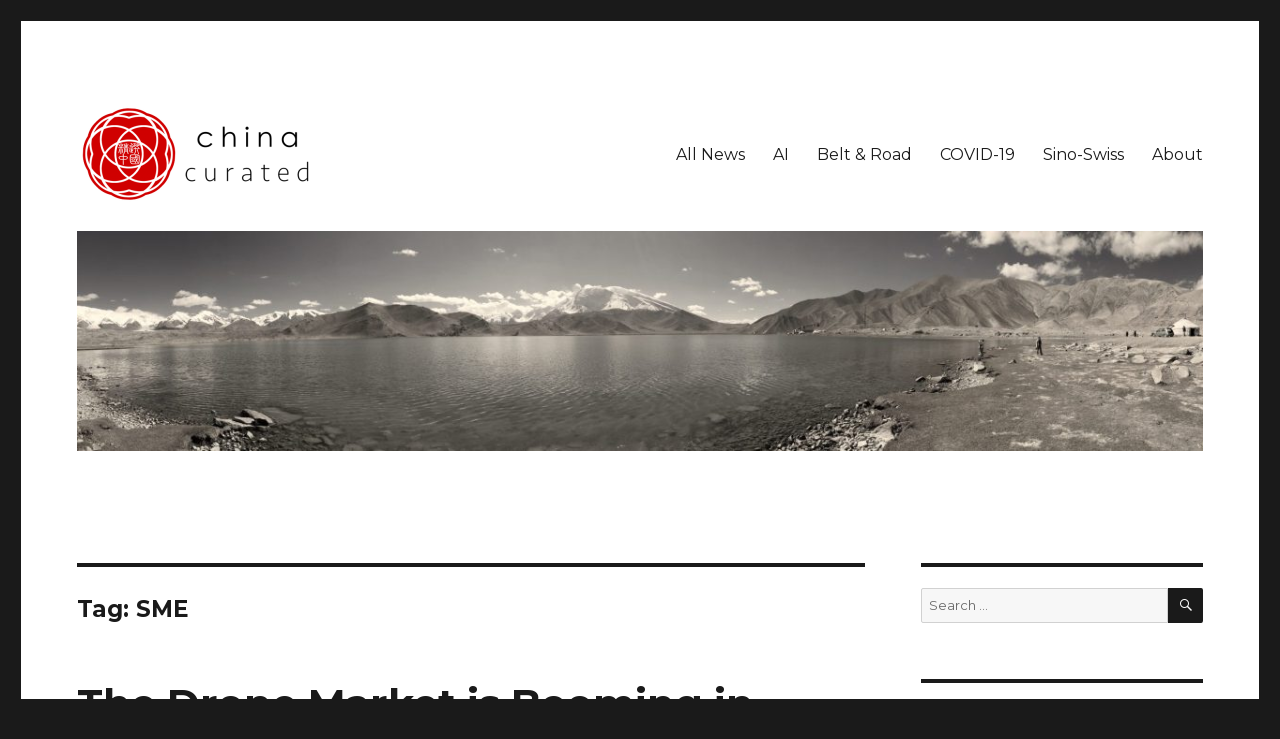

--- FILE ---
content_type: text/html; charset=UTF-8
request_url: https://www.chinacurated.com/tag/sme/
body_size: 10809
content:
<!DOCTYPE html>
<html lang="en-US"
	prefix="og: https://ogp.me/ns#"  class="no-js">
<head>
	<meta charset="UTF-8">
	<meta name="viewport" content="width=device-width, initial-scale=1">
	<link rel="profile" href="https://gmpg.org/xfn/11">
		<script>(function(html){html.className = html.className.replace(/\bno-js\b/,'js')})(document.documentElement);</script>
<title>SME | China Curated</title>

		<!-- All in One SEO 4.1.3.4 -->
		<link rel="canonical" href="https://www.chinacurated.com/tag/sme/" />
		<script type="application/ld+json" class="aioseo-schema">
			{"@context":"https:\/\/schema.org","@graph":[{"@type":"WebSite","@id":"https:\/\/www.chinacurated.com\/#website","url":"https:\/\/www.chinacurated.com\/","name":"China Curated","description":"Curated China News","publisher":{"@id":"https:\/\/www.chinacurated.com\/#organization"}},{"@type":"Organization","@id":"https:\/\/www.chinacurated.com\/#organization","name":"China Curated","url":"https:\/\/www.chinacurated.com\/","logo":{"@type":"ImageObject","@id":"https:\/\/www.chinacurated.com\/#organizationLogo","url":"https:\/\/www.chinacurated.com\/wp-content\/uploads\/logo\/cropped-flower_horizon.png","width":"240","height":"98"},"image":{"@id":"https:\/\/www.chinacurated.com\/#organizationLogo"}},{"@type":"BreadcrumbList","@id":"https:\/\/www.chinacurated.com\/tag\/sme\/#breadcrumblist","itemListElement":[{"@type":"ListItem","@id":"https:\/\/www.chinacurated.com\/#listItem","position":"1","item":{"@type":"WebPage","@id":"https:\/\/www.chinacurated.com\/","name":"Home","description":"The curated space for Sino-Swiss business and deals related news","url":"https:\/\/www.chinacurated.com\/"},"nextItem":"https:\/\/www.chinacurated.com\/tag\/sme\/#listItem"},{"@type":"ListItem","@id":"https:\/\/www.chinacurated.com\/tag\/sme\/#listItem","position":"2","item":{"@type":"WebPage","@id":"https:\/\/www.chinacurated.com\/tag\/sme\/","name":"SME","url":"https:\/\/www.chinacurated.com\/tag\/sme\/"},"previousItem":"https:\/\/www.chinacurated.com\/#listItem"}]},{"@type":"CollectionPage","@id":"https:\/\/www.chinacurated.com\/tag\/sme\/#collectionpage","url":"https:\/\/www.chinacurated.com\/tag\/sme\/","name":"SME | China Curated","inLanguage":"en-US","isPartOf":{"@id":"https:\/\/www.chinacurated.com\/#website"},"breadcrumb":{"@id":"https:\/\/www.chinacurated.com\/tag\/sme\/#breadcrumblist"}}]}
		</script>
		<!-- All in One SEO -->

<link rel='dns-prefetch' href='//fonts.googleapis.com' />
<link rel='dns-prefetch' href='//s.w.org' />
<link href='https://fonts.gstatic.com' crossorigin rel='preconnect' />
<link rel="alternate" type="application/rss+xml" title="China Curated &raquo; Feed" href="https://www.chinacurated.com/feed/" />
<link rel="alternate" type="application/rss+xml" title="China Curated &raquo; Comments Feed" href="https://www.chinacurated.com/comments/feed/" />
<link rel="alternate" type="text/calendar" title="China Curated &raquo; iCal Feed" href="https://www.chinacurated.com/events/?ical=1" />
<link rel="alternate" type="application/rss+xml" title="China Curated &raquo; SME Tag Feed" href="https://www.chinacurated.com/tag/sme/feed/" />
		<script>
			window._wpemojiSettings = {"baseUrl":"https:\/\/s.w.org\/images\/core\/emoji\/13.1.0\/72x72\/","ext":".png","svgUrl":"https:\/\/s.w.org\/images\/core\/emoji\/13.1.0\/svg\/","svgExt":".svg","source":{"concatemoji":"https:\/\/www.chinacurated.com\/wp-includes\/js\/wp-emoji-release.min.js?ver=5.8.12"}};
			!function(e,a,t){var n,r,o,i=a.createElement("canvas"),p=i.getContext&&i.getContext("2d");function s(e,t){var a=String.fromCharCode;p.clearRect(0,0,i.width,i.height),p.fillText(a.apply(this,e),0,0);e=i.toDataURL();return p.clearRect(0,0,i.width,i.height),p.fillText(a.apply(this,t),0,0),e===i.toDataURL()}function c(e){var t=a.createElement("script");t.src=e,t.defer=t.type="text/javascript",a.getElementsByTagName("head")[0].appendChild(t)}for(o=Array("flag","emoji"),t.supports={everything:!0,everythingExceptFlag:!0},r=0;r<o.length;r++)t.supports[o[r]]=function(e){if(!p||!p.fillText)return!1;switch(p.textBaseline="top",p.font="600 32px Arial",e){case"flag":return s([127987,65039,8205,9895,65039],[127987,65039,8203,9895,65039])?!1:!s([55356,56826,55356,56819],[55356,56826,8203,55356,56819])&&!s([55356,57332,56128,56423,56128,56418,56128,56421,56128,56430,56128,56423,56128,56447],[55356,57332,8203,56128,56423,8203,56128,56418,8203,56128,56421,8203,56128,56430,8203,56128,56423,8203,56128,56447]);case"emoji":return!s([10084,65039,8205,55357,56613],[10084,65039,8203,55357,56613])}return!1}(o[r]),t.supports.everything=t.supports.everything&&t.supports[o[r]],"flag"!==o[r]&&(t.supports.everythingExceptFlag=t.supports.everythingExceptFlag&&t.supports[o[r]]);t.supports.everythingExceptFlag=t.supports.everythingExceptFlag&&!t.supports.flag,t.DOMReady=!1,t.readyCallback=function(){t.DOMReady=!0},t.supports.everything||(n=function(){t.readyCallback()},a.addEventListener?(a.addEventListener("DOMContentLoaded",n,!1),e.addEventListener("load",n,!1)):(e.attachEvent("onload",n),a.attachEvent("onreadystatechange",function(){"complete"===a.readyState&&t.readyCallback()})),(n=t.source||{}).concatemoji?c(n.concatemoji):n.wpemoji&&n.twemoji&&(c(n.twemoji),c(n.wpemoji)))}(window,document,window._wpemojiSettings);
		</script>
		<style>
img.wp-smiley,
img.emoji {
	display: inline !important;
	border: none !important;
	box-shadow: none !important;
	height: 1em !important;
	width: 1em !important;
	margin: 0 .07em !important;
	vertical-align: -0.1em !important;
	background: none !important;
	padding: 0 !important;
}
</style>
	<link rel='stylesheet' id='wp-block-library-css'  href='https://www.chinacurated.com/wp-includes/css/dist/block-library/style.min.css?ver=5.8.12' media='all' />
<style id='wp-block-library-theme-inline-css'>
#start-resizable-editor-section{display:none}.wp-block-audio figcaption{color:#555;font-size:13px;text-align:center}.is-dark-theme .wp-block-audio figcaption{color:hsla(0,0%,100%,.65)}.wp-block-code{font-family:Menlo,Consolas,monaco,monospace;color:#1e1e1e;padding:.8em 1em;border:1px solid #ddd;border-radius:4px}.wp-block-embed figcaption{color:#555;font-size:13px;text-align:center}.is-dark-theme .wp-block-embed figcaption{color:hsla(0,0%,100%,.65)}.blocks-gallery-caption{color:#555;font-size:13px;text-align:center}.is-dark-theme .blocks-gallery-caption{color:hsla(0,0%,100%,.65)}.wp-block-image figcaption{color:#555;font-size:13px;text-align:center}.is-dark-theme .wp-block-image figcaption{color:hsla(0,0%,100%,.65)}.wp-block-pullquote{border-top:4px solid;border-bottom:4px solid;margin-bottom:1.75em;color:currentColor}.wp-block-pullquote__citation,.wp-block-pullquote cite,.wp-block-pullquote footer{color:currentColor;text-transform:uppercase;font-size:.8125em;font-style:normal}.wp-block-quote{border-left:.25em solid;margin:0 0 1.75em;padding-left:1em}.wp-block-quote cite,.wp-block-quote footer{color:currentColor;font-size:.8125em;position:relative;font-style:normal}.wp-block-quote.has-text-align-right{border-left:none;border-right:.25em solid;padding-left:0;padding-right:1em}.wp-block-quote.has-text-align-center{border:none;padding-left:0}.wp-block-quote.is-large,.wp-block-quote.is-style-large{border:none}.wp-block-search .wp-block-search__label{font-weight:700}.wp-block-group.has-background{padding:1.25em 2.375em;margin-top:0;margin-bottom:0}.wp-block-separator{border:none;border-bottom:2px solid;margin-left:auto;margin-right:auto;opacity:.4}.wp-block-separator:not(.is-style-wide):not(.is-style-dots){width:100px}.wp-block-separator.has-background:not(.is-style-dots){border-bottom:none;height:1px}.wp-block-separator.has-background:not(.is-style-wide):not(.is-style-dots){height:2px}.wp-block-table thead{border-bottom:3px solid}.wp-block-table tfoot{border-top:3px solid}.wp-block-table td,.wp-block-table th{padding:.5em;border:1px solid;word-break:normal}.wp-block-table figcaption{color:#555;font-size:13px;text-align:center}.is-dark-theme .wp-block-table figcaption{color:hsla(0,0%,100%,.65)}.wp-block-video figcaption{color:#555;font-size:13px;text-align:center}.is-dark-theme .wp-block-video figcaption{color:hsla(0,0%,100%,.65)}.wp-block-template-part.has-background{padding:1.25em 2.375em;margin-top:0;margin-bottom:0}#end-resizable-editor-section{display:none}
</style>
<link rel='stylesheet' id='vlp-public-css'  href='https://www.chinacurated.com/wp-content/plugins/visual-link-preview/dist/public.css?ver=2.2.2' media='all' />
<link rel='stylesheet' id='category-sticky-post-css'  href='https://www.chinacurated.com/wp-content/plugins/category-sticky-post/css/plugin.css?ver=5.8.12' media='all' />
<link rel='stylesheet' id='twentysixteen-fonts-css'  href='https://fonts.googleapis.com/css?family=Merriweather%3A400%2C700%2C900%2C400italic%2C700italic%2C900italic%7CMontserrat%3A400%2C700%7CInconsolata%3A400&#038;subset=latin%2Clatin-ext&#038;display=fallback' media='all' />
<link rel='stylesheet' id='genericons-css'  href='https://www.chinacurated.com/wp-content/themes/twentysixteen/genericons/genericons.css?ver=3.4.1' media='all' />
<link rel='stylesheet' id='twentysixteen-style-css'  href='https://www.chinacurated.com/wp-content/themes/twentysixteen/style.css?ver=20190507' media='all' />
<style id='twentysixteen-style-inline-css'>

		/* Custom Link Color */
		.menu-toggle:hover,
		.menu-toggle:focus,
		a,
		.main-navigation a:hover,
		.main-navigation a:focus,
		.dropdown-toggle:hover,
		.dropdown-toggle:focus,
		.social-navigation a:hover:before,
		.social-navigation a:focus:before,
		.post-navigation a:hover .post-title,
		.post-navigation a:focus .post-title,
		.tagcloud a:hover,
		.tagcloud a:focus,
		.site-branding .site-title a:hover,
		.site-branding .site-title a:focus,
		.entry-title a:hover,
		.entry-title a:focus,
		.entry-footer a:hover,
		.entry-footer a:focus,
		.comment-metadata a:hover,
		.comment-metadata a:focus,
		.pingback .comment-edit-link:hover,
		.pingback .comment-edit-link:focus,
		.comment-reply-link,
		.comment-reply-link:hover,
		.comment-reply-link:focus,
		.required,
		.site-info a:hover,
		.site-info a:focus {
			color: #d00000;
		}

		mark,
		ins,
		button:hover,
		button:focus,
		input[type="button"]:hover,
		input[type="button"]:focus,
		input[type="reset"]:hover,
		input[type="reset"]:focus,
		input[type="submit"]:hover,
		input[type="submit"]:focus,
		.pagination .prev:hover,
		.pagination .prev:focus,
		.pagination .next:hover,
		.pagination .next:focus,
		.widget_calendar tbody a,
		.page-links a:hover,
		.page-links a:focus {
			background-color: #d00000;
		}

		input[type="date"]:focus,
		input[type="time"]:focus,
		input[type="datetime-local"]:focus,
		input[type="week"]:focus,
		input[type="month"]:focus,
		input[type="text"]:focus,
		input[type="email"]:focus,
		input[type="url"]:focus,
		input[type="password"]:focus,
		input[type="search"]:focus,
		input[type="tel"]:focus,
		input[type="number"]:focus,
		textarea:focus,
		.tagcloud a:hover,
		.tagcloud a:focus,
		.menu-toggle:hover,
		.menu-toggle:focus {
			border-color: #d00000;
		}

		@media screen and (min-width: 56.875em) {
			.main-navigation li:hover > a,
			.main-navigation li.focus > a {
				color: #d00000;
			}
		}
	
</style>
<link rel='stylesheet' id='twentysixteen-block-style-css'  href='https://www.chinacurated.com/wp-content/themes/twentysixteen/css/blocks.css?ver=20190102' media='all' />
<!--[if lt IE 10]>
<link rel='stylesheet' id='twentysixteen-ie-css'  href='https://www.chinacurated.com/wp-content/themes/twentysixteen/css/ie.css?ver=20170530' media='all' />
<![endif]-->
<!--[if lt IE 9]>
<link rel='stylesheet' id='twentysixteen-ie8-css'  href='https://www.chinacurated.com/wp-content/themes/twentysixteen/css/ie8.css?ver=20170530' media='all' />
<![endif]-->
<!--[if lt IE 8]>
<link rel='stylesheet' id='twentysixteen-ie7-css'  href='https://www.chinacurated.com/wp-content/themes/twentysixteen/css/ie7.css?ver=20170530' media='all' />
<![endif]-->
<!--[if lt IE 9]>
<script src='https://www.chinacurated.com/wp-content/themes/twentysixteen/js/html5.js?ver=3.7.3' id='twentysixteen-html5-js'></script>
<![endif]-->
<script src='https://www.chinacurated.com/wp-includes/js/jquery/jquery.min.js?ver=3.6.0' id='jquery-core-js'></script>
<script src='https://www.chinacurated.com/wp-includes/js/jquery/jquery-migrate.min.js?ver=3.3.2' id='jquery-migrate-js'></script>
<link rel="https://api.w.org/" href="https://www.chinacurated.com/wp-json/" /><link rel="alternate" type="application/json" href="https://www.chinacurated.com/wp-json/wp/v2/tags/153" /><link rel="EditURI" type="application/rsd+xml" title="RSD" href="https://www.chinacurated.com/xmlrpc.php?rsd" />
<link rel="wlwmanifest" type="application/wlwmanifest+xml" href="https://www.chinacurated.com/wp-includes/wlwmanifest.xml" /> 
<meta name="generator" content="WordPress 5.8.12" />
<meta name="tec-api-version" content="v1"><meta name="tec-api-origin" content="https://www.chinacurated.com"><link rel="https://theeventscalendar.com/" href="https://www.chinacurated.com/wp-json/tribe/events/v1/events/?tags=sme" /><!-- Analytics by WP-Statistics v13.0.9 - https://wp-statistics.com/ -->
		<style type="text/css" id="twentysixteen-header-css">
		.site-branding {
			margin: 0 auto 0 0;
		}

		.site-branding .site-title,
		.site-description {
			clip: rect(1px, 1px, 1px, 1px);
			position: absolute;
		}
		</style>
		<link rel="icon" href="https://www.chinacurated.com/wp-content/uploads/logo/cropped-icon-32x32.png" sizes="32x32" />
<link rel="icon" href="https://www.chinacurated.com/wp-content/uploads/logo/cropped-icon-192x192.png" sizes="192x192" />
<link rel="apple-touch-icon" href="https://www.chinacurated.com/wp-content/uploads/logo/cropped-icon-180x180.png" />
<meta name="msapplication-TileImage" content="https://www.chinacurated.com/wp-content/uploads/logo/cropped-icon-270x270.png" />
</head>

<body data-rsssl=1 class="archive tag tag-sme tag-153 wp-custom-logo wp-embed-responsive locale-en-us tribe-no-js tribe-theme-twentysixteen group-blog hfeed">
<div id="page" class="site">
	<div class="site-inner">
		<a class="skip-link screen-reader-text" href="#content">Skip to content</a>

		<header id="masthead" class="site-header" role="banner">
			<div class="site-header-main">
				<div class="site-branding">
					<a href="https://www.chinacurated.com/" class="custom-logo-link" rel="home"><img width="240" height="98" src="https://www.chinacurated.com/wp-content/uploads/logo/cropped-flower_horizon.png" class="custom-logo" alt="China Curated" /></a>
											<p class="site-title"><a href="https://www.chinacurated.com/" rel="home">China Curated</a></p>
												<p class="site-description">Curated China News</p>
									</div><!-- .site-branding -->

									<button id="menu-toggle" class="menu-toggle">Menu</button>

					<div id="site-header-menu" class="site-header-menu">
													<nav id="site-navigation" class="main-navigation" role="navigation" aria-label="Primary Menu">
								<div class="menu-primary-menu-container"><ul id="menu-primary-menu" class="primary-menu"><li id="menu-item-549" class="menu-item menu-item-type-custom menu-item-object-custom menu-item-home menu-item-549"><a href="https://www.chinacurated.com">All News</a></li>
<li id="menu-item-834" class="menu-item menu-item-type-taxonomy menu-item-object-category menu-item-834"><a href="https://www.chinacurated.com/category/newtech-en/ai/">AI</a></li>
<li id="menu-item-580" class="menu-item menu-item-type-taxonomy menu-item-object-category menu-item-580"><a href="https://www.chinacurated.com/category/bri/">Belt &#038; Road</a></li>
<li id="menu-item-542" class="menu-item menu-item-type-taxonomy menu-item-object-category menu-item-542"><a href="https://www.chinacurated.com/category/covid-19/">COVID-19</a></li>
<li id="menu-item-579" class="menu-item menu-item-type-taxonomy menu-item-object-category menu-item-579"><a href="https://www.chinacurated.com/category/sino-swiss/">Sino-Swiss</a></li>
<li id="menu-item-43" class="menu-item menu-item-type-post_type menu-item-object-page menu-item-43"><a href="https://www.chinacurated.com/about/">About</a></li>
</ul></div>							</nav><!-- .main-navigation -->
						
											</div><!-- .site-header-menu -->
							</div><!-- .site-header-main -->

											<div class="header-image">
					<a href="https://www.chinacurated.com/" rel="home">
						<img src="https://chinacurated.com/wp/wp-content/uploads/china-photos/cropped-IMG_0391-1-scaled.jpg" srcset="https://www.chinacurated.com/wp-content/uploads/china-photos/cropped-IMG_0391-1-scaled-300x59.jpg 300w, https://www.chinacurated.com/wp-content/uploads/china-photos/cropped-IMG_0391-1-scaled-1024x201.jpg 1024w, https://www.chinacurated.com/wp-content/uploads/china-photos/cropped-IMG_0391-1-scaled-768x150.jpg 768w, https://www.chinacurated.com/wp-content/uploads/china-photos/cropped-IMG_0391-1-scaled.jpg 1200w" sizes="(max-width: 709px) 85vw, (max-width: 909px) 81vw, (max-width: 1362px) 88vw, 1200px" width="1200" height="235" alt="China Curated">
					</a>
				</div><!-- .header-image -->
					</header><!-- .site-header -->

		<div id="content" class="site-content">

	<div id="primary" class="content-area">
		<main id="main" class="site-main" role="main">

		
			<header class="page-header">
				<h1 class="page-title">Tag: <span>SME</span></h1>			</header><!-- .page-header -->

			
<article id="post-303" class="post-303 post type-post status-publish format-standard hentry category-sino-swiss tag-china tag-drone tag-news tag-s-ge tag-sme tag-startups tag-swiss tag-swiss-innovation-week tag-uav">
	<header class="entry-header">
		
		<h2 class="entry-title"><a href="https://www.chinacurated.com/2019/03/28/the-drone-market-is-booming-in-china-opportunities-for-swiss-start-ups-and-smes-s-ge/" rel="bookmark">The Drone Market is Booming in China &#8211; Opportunities for Swiss Start-ups and SMEs | S-GE</a></h2>	</header><!-- .entry-header -->

	
	
	<div class="entry-content">
		<blockquote>
<div class="t-lead a-lead">
<p><span lang="EN-US" xml:lang="EN-US">In recent years, the drone industry, in China also known as </span><span lang="EN-US" xml:lang="EN-US">U</span><span lang="EN-US" xml:lang="EN-US">nmanned Aerial Vehicle (UAV) industry, has expanded rapidly with an intensive use of UAVs in different sectors. This provides various concrete business opportunities for Swiss drone companies, which offer very attractive high-tech solutions. Learn here, how you can benefit from these opportunities and participate at the Swiss Innovation Week 2019: Home of Drones in Beijing.</span></p>
</div>
</blockquote>
<p>@ <a href="https://www.s-ge.com/de/article/global-opportunities/20191-c6-china-booming-drone-market" target="_blank" rel="noopener noreferrer">S-GE</a> | March 28, 2019</p>
<blockquote>
<div class="t-lead a-lead">
<p>Ces dernières années, l’industrie chinoise des drones (ou UAV pour «unmanned aerial vehicle») s’est rapidement développée du fait de l’utilisation intensive des UAV pour toutes sortes d’applications. Des opportunités commerciales concrètes s’ouvrent ainsi aux fabricants suisses de drones proposant des solutions de haute technologie très attrayantes. Découvrez ici comment profiter de ces opportunités et participer à la Swiss Innovation Week 2019: Home of Drones à Pékin.</p>
</div>
</blockquote>
<p>@ <a href="https://www.s-ge.com/fr/article/global-opportunities/20191-c6-essor-du-marche-des-drones-en-chine" target="_blank" rel="noopener noreferrer">S-GE</a> | March 28, 2019</p>
<blockquote>
<div class="t-lead a-lead">
<p>In den vergangenen Jahren hat die Drohnen-Branche, die in China auch als UAV-Branche (Unmanned Aerial Vehicle/unbemannte Luftfahrzeuge) bekannt ist, mit der intensiven Nutzung von Drohnen in verschiedensten Sektoren stark expandiert. Das eröffnet verschiedene konkrete Geschäftsmöglichkeiten für Schweizer Unternehmen im Bereich Drohnen, die sehr attraktive Hightech-Lösungen anbieten. Hier erfahren Sie, wie Sie von diesen Möglichkeiten profitieren und an der <span lang="EN-US" xml:lang="EN-US">“Swiss Innovation Week 2019: Home of Drones”</span> in Peking teilnehmen können.</p>
</div>
</blockquote>
<p>@ <a href="https://www.s-ge.com/de/article/global-opportunities/20191-c6-china-booming-drone-market" target="_blank" rel="noopener noreferrer">S-GE</a> | March 28, 2019</p>
	</div><!-- .entry-content -->

	<footer class="entry-footer">
		<span class="byline"><span class="author vcard"><img alt='' src='https://secure.gravatar.com/avatar/a1a37a1faa1c88fc32086acf27571148?s=49&#038;d=mm&#038;r=g' srcset='https://secure.gravatar.com/avatar/a1a37a1faa1c88fc32086acf27571148?s=98&#038;d=mm&#038;r=g 2x' class='avatar avatar-49 photo' height='49' width='49' loading='lazy'/><span class="screen-reader-text">Author </span> <a class="url fn n" href="https://www.chinacurated.com/author/mfd/">MFD</a></span></span><span class="posted-on"><span class="screen-reader-text">Posted on </span><a href="https://www.chinacurated.com/2019/03/28/the-drone-market-is-booming-in-china-opportunities-for-swiss-start-ups-and-smes-s-ge/" rel="bookmark"><time class="entry-date published" datetime="2019-03-28T14:16:35+02:00">March 28, 2019</time><time class="updated" datetime="2020-02-29T18:09:06+02:00">February 29, 2020</time></a></span><span class="cat-links"><span class="screen-reader-text">Categories </span><a href="https://www.chinacurated.com/category/sino-swiss/" rel="category tag">Sino-Swiss</a></span><span class="tags-links"><span class="screen-reader-text">Tags </span><a href="https://www.chinacurated.com/tag/china/" rel="tag">China</a>, <a href="https://www.chinacurated.com/tag/drone/" rel="tag">Drone</a>, <a href="https://www.chinacurated.com/tag/news/" rel="tag">News</a>, <a href="https://www.chinacurated.com/tag/s-ge/" rel="tag">S-GE</a>, <a href="https://www.chinacurated.com/tag/sme/" rel="tag">SME</a>, <a href="https://www.chinacurated.com/tag/startups/" rel="tag">Startups</a>, <a href="https://www.chinacurated.com/tag/swiss/" rel="tag">Swiss</a>, <a href="https://www.chinacurated.com/tag/swiss-innovation-week/" rel="tag">Swiss Innovation Week</a>, <a href="https://www.chinacurated.com/tag/uav/" rel="tag">UAV</a></span><span class="comments-link"><a href="https://www.chinacurated.com/2019/03/28/the-drone-market-is-booming-in-china-opportunities-for-swiss-start-ups-and-smes-s-ge/#comments">497 Comments<span class="screen-reader-text"> on The Drone Market is Booming in China &#8211; Opportunities for Swiss Start-ups and SMEs | S-GE</span></a></span>			</footer><!-- .entry-footer -->
</article><!-- #post-303 -->

		</main><!-- .site-main -->
	</div><!-- .content-area -->


	<aside id="secondary" class="sidebar widget-area" role="complementary">
		<section id="search-2" class="widget widget_search">
<form role="search" method="get" class="search-form" action="https://www.chinacurated.com/">
	<label>
		<span class="screen-reader-text">Search for:</span>
		<input type="search" class="search-field" placeholder="Search &hellip;" value="" name="s" />
	</label>
	<button type="submit" class="search-submit"><span class="screen-reader-text">Search</span></button>
</form>
</section><section id="rss-2" class="widget widget_rss"><h2 class="widget-title"><a class="rsswidget" href="https://www.chinacurated.com/feed/"><img class="rss-widget-icon" style="border:0" width="14" height="14" src="https://www.chinacurated.com/wp-includes/images/rss.png" alt="RSS" /></a> <a class="rsswidget" href="https://www.chinacurated.com/">China Curated Feed</a></h2><ul><li><a class='rsswidget' href='https://www.chinacurated.com/2021/08/11/wheres-wilson-the-media-in-china-are-raising-the-mood-against-the-lab-theory-with-a-fake-researcher-from-switzerland-nzz/'>Where’s Wilson? – The media in China are raising the mood against the lab theory with a fake researcher from Switzerland | NZZ</a> <span class="rss-date">August 11, 2021</span></li><li><a class='rsswidget' href='https://www.chinacurated.com/2021/07/08/excitement-in-store-whether-the-federal-government-will-outsource-its-data-to-a-chinese-cloud-is-far-from-being-decided-nzz/'>Excitement in store: Whether the federal government will outsource its data to a Chinese cloud is far from being decided | NZZ</a> <span class="rss-date">July 8, 2021</span></li><li><a class='rsswidget' href='https://www.chinacurated.com/2021/07/02/chinas-business-ecosystems-are-helping-it-win-the-global-a-i-race-fortune/'>China’s business ‘ecosystems’ are helping it win the global A.I. race | Fortune</a> <span class="rss-date">July 2, 2021</span></li><li><a class='rsswidget' href='https://www.chinacurated.com/2021/07/02/switzerland-wants-to-store-data-with-a-chinese-company-suddeutsche-zeitung/'>Switzerland wants to store data with a Chinese company  | Süddeutsche Zeitung</a> <span class="rss-date">July 2, 2021</span></li><li><a class='rsswidget' href='https://www.chinacurated.com/2021/07/02/china-is-unloading-its-biggest-ever-foreign-acquisition-fortune/'>China is unloading its biggest ever foreign acquisition | Fortune</a> <span class="rss-date">July 2, 2021</span></li><li><a class='rsswidget' href='https://www.chinacurated.com/2021/06/30/beijing-subway-accepts-digital-yuan-cointelegraph/'>Beijing: Subway accepts digital yuan | Cointelegraph</a> <span class="rss-date">June 30, 2021</span></li><li><a class='rsswidget' href='https://www.chinacurated.com/2021/06/28/hong-kong-launches-pilot-program-with-digital-yuan-crypto-valley-journal/'>Hong Kong launches pilot program with digital yuan | Crypto Valley Journal</a> <span class="rss-date">June 28, 2021</span></li><li><a class='rsswidget' href='https://www.chinacurated.com/2021/06/14/china-first-blockchain-payment-of-wages-in-digital-yuan-cointelegraph/'>China: First blockchain payment of wages in digital yuan | Cointelegraph</a> <span class="rss-date">June 14, 2021</span></li><li><a class='rsswidget' href='https://www.chinacurated.com/2021/05/09/chinas-much-hyped-digital-yuan-fails-to-impress-early-users-bloomberg/'>China’s Much-Hyped Digital Yuan Fails to Impress Early Users | Bloomberg</a> <span class="rss-date">May 9, 2021</span></li><li><a class='rsswidget' href='https://www.chinacurated.com/2021/04/13/pakistan-takes-desperate-measures-to-revive-belt-and-roads-port-nikkei-asia/'>Pakistan takes desperate measures to revive Belt and Road’s port | Nikkei Asia</a> <span class="rss-date">April 13, 2021</span></li></ul></section><section id="simpletags-5" class="widget widget-simpletags"><h2 class="widget-title">Tags</h2>
<!-- Generated by TaxoPress 3.2.0 - https://wordpress.org/plugins/simple-tags/ -->
	<div class="st-tag-cloud">
	<a href="https://www.chinacurated.com/tag/port/" id="tag-link-1080" class="st-tags t0" title="5 topics" rel="tag" style="font-size:8pt; color:#555555;">Port</a>
<a href="https://www.chinacurated.com/tag/huawei/" id="tag-link-775" class="st-tags t0" title="6 topics" rel="tag" style="font-size:8pt; color:#555555;">Huawei</a>
<a href="https://www.chinacurated.com/tag/xi-jinping/" id="tag-link-943" class="st-tags t1" title="9 topics" rel="tag" style="font-size:9.2pt; color:#614c4c;">Xi Jinping</a>
<a href="https://www.chinacurated.com/tag/coronavirus/" id="tag-link-841" class="st-tags t9" title="34 topics" rel="tag" style="font-size:18.8pt; color:#c30808;">Coronavirus</a>
<a href="https://www.chinacurated.com/tag/commodities/" id="tag-link-82" class="st-tags t0" title="5 topics" rel="tag" style="font-size:8pt; color:#555555;">Commodities</a>
<a href="https://www.chinacurated.com/tag/blockchain/" id="tag-link-1032" class="st-tags t0" title="5 topics" rel="tag" style="font-size:8pt; color:#555555;">Blockchain</a>
<a href="https://www.chinacurated.com/tag/wuhan/" id="tag-link-911" class="st-tags t0" title="7 topics" rel="tag" style="font-size:8pt; color:#555555;">Wuhan</a>
<a href="https://www.chinacurated.com/tag/basel/" id="tag-link-548" class="st-tags t0" title="4 topics" rel="tag" style="font-size:8pt; color:#555555;">Basel</a>
<a href="https://www.chinacurated.com/tag/alibaba/" id="tag-link-1015" class="st-tags t0" title="6 topics" rel="tag" style="font-size:8pt; color:#555555;">Alibaba</a>
<a href="https://www.chinacurated.com/tag/shenzhen/" id="tag-link-181" class="st-tags t0" title="7 topics" rel="tag" style="font-size:8pt; color:#555555;">Shenzhen</a>
<a href="https://www.chinacurated.com/tag/pakistan/" id="tag-link-1140" class="st-tags t0" title="6 topics" rel="tag" style="font-size:8pt; color:#555555;">Pakistan</a>
<a href="https://www.chinacurated.com/tag/cbdc/" id="tag-link-1047" class="st-tags t0" title="6 topics" rel="tag" style="font-size:8pt; color:#555555;">CBDC</a>
<a href="https://www.chinacurated.com/tag/anta-group/" id="tag-link-835" class="st-tags t0" title="4 topics" rel="tag" style="font-size:8pt; color:#555555;">Anta Group</a>
<a href="https://www.chinacurated.com/tag/beijing-2022/" id="tag-link-512" class="st-tags t0" title="4 topics" rel="tag" style="font-size:8pt; color:#555555;">Beijing 2022</a>
<a href="https://www.chinacurated.com/tag/lockdown/" id="tag-link-838" class="st-tags t0" title="5 topics" rel="tag" style="font-size:8pt; color:#555555;">Lockdown</a>
<a href="https://www.chinacurated.com/tag/vaccine/" id="tag-link-886" class="st-tags t0" title="7 topics" rel="tag" style="font-size:8pt; color:#555555;">Vaccine</a>
<a href="https://www.chinacurated.com/tag/artificial-intelligence/" id="tag-link-870" class="st-tags t5" title="22 topics" rel="tag" style="font-size:14pt; color:#922a2a;">Artificial Intelligence</a>
<a href="https://www.chinacurated.com/tag/agrochemicals/" id="tag-link-834" class="st-tags t0" title="5 topics" rel="tag" style="font-size:8pt; color:#555555;">Agrochemicals</a>
<a href="https://www.chinacurated.com/tag/beijing/" id="tag-link-848" class="st-tags t4" title="19 topics" rel="tag" style="font-size:12.8pt; color:#863333;">Beijing</a>
<a href="https://www.chinacurated.com/tag/covid-19/" id="tag-link-717" class="st-tags t7" title="28 topics" rel="tag" style="font-size:16.4pt; color:#ab1919;">COVID-19</a>
<a href="https://www.chinacurated.com/tag/shanghai/" id="tag-link-106" class="st-tags t0" title="5 topics" rel="tag" style="font-size:8pt; color:#555555;">Shanghai</a>
<a href="https://www.chinacurated.com/tag/bystronic/" id="tag-link-93" class="st-tags t0" title="4 topics" rel="tag" style="font-size:8pt; color:#555555;">Bystronic</a>
<a href="https://www.chinacurated.com/tag/ticino/" id="tag-link-793" class="st-tags t0" title="5 topics" rel="tag" style="font-size:8pt; color:#555555;">Ticino</a>
<a href="https://www.chinacurated.com/tag/swiss/" id="tag-link-151" class="st-tags t0" title="6 topics" rel="tag" style="font-size:8pt; color:#555555;">Swiss</a>
<a href="https://www.chinacurated.com/tag/federal-council/" id="tag-link-895" class="st-tags t0" title="4 topics" rel="tag" style="font-size:8pt; color:#555555;">Federal Council</a>
<a href="https://www.chinacurated.com/tag/sinochem/" id="tag-link-85" class="st-tags t0" title="4 topics" rel="tag" style="font-size:8pt; color:#555555;">SinoChem</a>
<a href="https://www.chinacurated.com/tag/acquisition/" id="tag-link-177" class="st-tags t0" title="6 topics" rel="tag" style="font-size:8pt; color:#555555;">Acquisition</a>
<a href="https://www.chinacurated.com/tag/digital-currency/" id="tag-link-1045" class="st-tags t2" title="12 topics" rel="tag" style="font-size:10.4pt; color:#6d4444;">Digital currency</a>
<a href="https://www.chinacurated.com/tag/chinese-outbound-investment/" id="tag-link-77" class="st-tags t10" title="37 topics" rel="tag" style="font-size:20pt; color:#d00000;">Chinese Outbound Investment</a>
<a href="https://www.chinacurated.com/tag/china/" id="tag-link-34" class="st-tags t4" title="19 topics" rel="tag" style="font-size:12.8pt; color:#863333;">China</a>
<a href="https://www.chinacurated.com/tag/china-strategy/" id="tag-link-900" class="st-tags t0" title="4 topics" rel="tag" style="font-size:8pt; color:#555555;">China Strategy</a>
<a href="https://www.chinacurated.com/tag/data/" id="tag-link-860" class="st-tags t0" title="5 topics" rel="tag" style="font-size:8pt; color:#555555;">Data</a>
<a href="https://www.chinacurated.com/tag/bri/" id="tag-link-31" class="st-tags t1" title="9 topics" rel="tag" style="font-size:9.2pt; color:#614c4c;">BRI</a>
<a href="https://www.chinacurated.com/tag/tencent/" id="tag-link-921" class="st-tags t0" title="6 topics" rel="tag" style="font-size:8pt; color:#555555;">Tencent</a>
<a href="https://www.chinacurated.com/tag/zurich/" id="tag-link-21" class="st-tags t2" title="12 topics" rel="tag" style="font-size:10.4pt; color:#6d4444;">Zurich</a>
<a href="https://www.chinacurated.com/tag/sino-swiss-relations/" id="tag-link-68" class="st-tags t0" title="4 topics" rel="tag" style="font-size:8pt; color:#555555;">Sino-Swiss Relations</a>
<a href="https://www.chinacurated.com/tag/demiurge-technologies/" id="tag-link-816" class="st-tags t0" title="4 topics" rel="tag" style="font-size:8pt; color:#555555;">Demiurge Technologies</a>
<a href="https://www.chinacurated.com/tag/chemchina/" id="tag-link-87" class="st-tags t1" title="10 topics" rel="tag" style="font-size:9.2pt; color:#614c4c;">ChemChina</a>
<a href="https://www.chinacurated.com/tag/pandemic/" id="tag-link-891" class="st-tags t0" title="4 topics" rel="tag" style="font-size:8pt; color:#555555;">Pandemic</a>
<a href="https://www.chinacurated.com/tag/retail-consumer/" id="tag-link-10" class="st-tags t0" title="4 topics" rel="tag" style="font-size:8pt; color:#555555;">Retail &amp; Consumer</a>
<a href="https://www.chinacurated.com/tag/suzhou/" id="tag-link-1050" class="st-tags t0" title="4 topics" rel="tag" style="font-size:8pt; color:#555555;">Suzhou</a>
<a href="https://www.chinacurated.com/tag/startup/" id="tag-link-23" class="st-tags t0" title="4 topics" rel="tag" style="font-size:8pt; color:#555555;">Startup</a>
<a href="https://www.chinacurated.com/tag/digital-yuan/" id="tag-link-1120" class="st-tags t0" title="7 topics" rel="tag" style="font-size:8pt; color:#555555;">Digital Yuan</a>
<a href="https://www.chinacurated.com/tag/nzz-en/" id="tag-link-581" class="st-tags t0" title="4 topics" rel="tag" style="font-size:8pt; color:#555555;">NZZ</a>
<a href="https://www.chinacurated.com/tag/pboc/" id="tag-link-1049" class="st-tags t0" title="5 topics" rel="tag" style="font-size:8pt; color:#555555;">PBoC</a>
<a href="https://www.chinacurated.com/tag/s-ge/" id="tag-link-124" class="st-tags t0" title="6 topics" rel="tag" style="font-size:8pt; color:#555555;">S-GE</a>
<a href="https://www.chinacurated.com/tag/ma/" id="tag-link-7" class="st-tags t9" title="36 topics" rel="tag" style="font-size:18.8pt; color:#c30808;">M&amp;A</a>
<a href="https://www.chinacurated.com/tag/us/" id="tag-link-508" class="st-tags t1" title="10 topics" rel="tag" style="font-size:9.2pt; color:#614c4c;">US</a>
<a href="https://www.chinacurated.com/tag/mammut/" id="tag-link-6" class="st-tags t0" title="4 topics" rel="tag" style="font-size:8pt; color:#555555;">Mammut</a>
<a href="https://www.chinacurated.com/tag/hong-kong/" id="tag-link-211" class="st-tags t0" title="5 topics" rel="tag" style="font-size:8pt; color:#555555;">Hong Kong</a>
<a href="https://www.chinacurated.com/tag/outbreak/" id="tag-link-855" class="st-tags t1" title="10 topics" rel="tag" style="font-size:9.2pt; color:#614c4c;">Outbreak</a>
<a href="https://www.chinacurated.com/tag/switzerland/" id="tag-link-33" class="st-tags t2" title="13 topics" rel="tag" style="font-size:10.4pt; color:#6d4444;">Switzerland</a>
<a href="https://www.chinacurated.com/tag/interview/" id="tag-link-608" class="st-tags t0" title="4 topics" rel="tag" style="font-size:8pt; color:#555555;">Interview</a>
<a href="https://www.chinacurated.com/tag/europe/" id="tag-link-836" class="st-tags t0" title="5 topics" rel="tag" style="font-size:8pt; color:#555555;">Europe</a>
<a href="https://www.chinacurated.com/tag/xiongan/" id="tag-link-1059" class="st-tags t0" title="4 topics" rel="tag" style="font-size:8pt; color:#555555;">Xiong&#039;an</a>
<a href="https://www.chinacurated.com/tag/wang-yi/" id="tag-link-70" class="st-tags t0" title="4 topics" rel="tag" style="font-size:8pt; color:#555555;">Wang Yi</a>
<a href="https://www.chinacurated.com/tag/conzzeta/" id="tag-link-95" class="st-tags t0" title="4 topics" rel="tag" style="font-size:8pt; color:#555555;">Conzzeta</a>
<a href="https://www.chinacurated.com/tag/investment/" id="tag-link-184" class="st-tags t1" title="8 topics" rel="tag" style="font-size:9.2pt; color:#614c4c;">investment</a>
<a href="https://www.chinacurated.com/tag/sccc/" id="tag-link-64" class="st-tags t0" title="4 topics" rel="tag" style="font-size:8pt; color:#555555;">SCCC</a>
<a href="https://www.chinacurated.com/tag/syngenta/" id="tag-link-80" class="st-tags t0" title="7 topics" rel="tag" style="font-size:8pt; color:#555555;">Syngenta</a></div>

</section><section id="categories-6" class="widget widget_categories"><h2 class="widget-title">Categories</h2>
			<ul>
					<li class="cat-item cat-item-1094"><a href="https://www.chinacurated.com/category/report/">#Report</a>
</li>
	<li class="cat-item cat-item-960"><a href="https://www.chinacurated.com/category/video/">#Video</a>
</li>
	<li class="cat-item cat-item-783"><a href="https://www.chinacurated.com/category/newtech-en/">AI, Blockchain, IoT (NewTech)</a>
<ul class='children'>
	<li class="cat-item cat-item-974"><a href="https://www.chinacurated.com/category/newtech-en/ai/">AI</a>
</li>
	<li class="cat-item cat-item-1031"><a href="https://www.chinacurated.com/category/newtech-en/blockchain/">Blockchain</a>
</li>
</ul>
</li>
	<li class="cat-item cat-item-832"><a href="https://www.chinacurated.com/category/bri/">Belt &amp; Road</a>
<ul class='children'>
	<li class="cat-item cat-item-1312"><a href="https://www.chinacurated.com/category/bri/bangladesh/">Bangladesh</a>
</li>
	<li class="cat-item cat-item-1327"><a href="https://www.chinacurated.com/category/bri/greece/">Greece</a>
</li>
	<li class="cat-item cat-item-1304"><a href="https://www.chinacurated.com/category/bri/indonesia/">Indonesia</a>
</li>
	<li class="cat-item cat-item-1326"><a href="https://www.chinacurated.com/category/bri/iran/">Iran</a>
</li>
	<li class="cat-item cat-item-1316"><a href="https://www.chinacurated.com/category/bri/malaysia/">Malaysia</a>
</li>
	<li class="cat-item cat-item-1325"><a href="https://www.chinacurated.com/category/bri/pakistan/">Pakistan</a>
</li>
	<li class="cat-item cat-item-1322"><a href="https://www.chinacurated.com/category/bri/philippines/">Philippines</a>
</li>
	<li class="cat-item cat-item-1290"><a href="https://www.chinacurated.com/category/bri/thailand/">Thailand</a>
</li>
</ul>
</li>
	<li class="cat-item cat-item-785"><a href="https://www.chinacurated.com/category/china-fdi/">China FDI</a>
</li>
	<li class="cat-item cat-item-751"><a href="https://www.chinacurated.com/category/covid-19/">COVID-19</a>
</li>
	<li class="cat-item cat-item-1023"><a href="https://www.chinacurated.com/category/economy/">Economy</a>
</li>
	<li class="cat-item cat-item-1227"><a href="https://www.chinacurated.com/category/ma-2/">M&amp;A</a>
</li>
	<li class="cat-item cat-item-833"><a href="https://www.chinacurated.com/category/sino-swiss/">Sino-Swiss</a>
<ul class='children'>
	<li class="cat-item cat-item-1226"><a href="https://www.chinacurated.com/category/sino-swiss/ma/">M&amp;A</a>
</li>
	<li class="cat-item cat-item-1244"><a href="https://www.chinacurated.com/category/sino-swiss/relations/">Relations</a>
</li>
</ul>
</li>
	<li class="cat-item cat-item-971"><a href="https://www.chinacurated.com/category/tcm/">TCM</a>
</li>
			</ul>

			</section><section id="archives-4" class="widget widget_archive"><h2 class="widget-title">Archives</h2>
			<ul>
					<li><a href='https://www.chinacurated.com/2021/08/'>August 2021</a>&nbsp;(1)</li>
	<li><a href='https://www.chinacurated.com/2021/07/'>July 2021</a>&nbsp;(4)</li>
	<li><a href='https://www.chinacurated.com/2021/06/'>June 2021</a>&nbsp;(3)</li>
	<li><a href='https://www.chinacurated.com/2021/05/'>May 2021</a>&nbsp;(1)</li>
	<li><a href='https://www.chinacurated.com/2021/04/'>April 2021</a>&nbsp;(6)</li>
	<li><a href='https://www.chinacurated.com/2021/03/'>March 2021</a>&nbsp;(9)</li>
	<li><a href='https://www.chinacurated.com/2021/02/'>February 2021</a>&nbsp;(1)</li>
	<li><a href='https://www.chinacurated.com/2021/01/'>January 2021</a>&nbsp;(1)</li>
	<li><a href='https://www.chinacurated.com/2020/12/'>December 2020</a>&nbsp;(6)</li>
	<li><a href='https://www.chinacurated.com/2020/11/'>November 2020</a>&nbsp;(6)</li>
	<li><a href='https://www.chinacurated.com/2020/10/'>October 2020</a>&nbsp;(3)</li>
	<li><a href='https://www.chinacurated.com/2020/09/'>September 2020</a>&nbsp;(7)</li>
	<li><a href='https://www.chinacurated.com/2020/07/'>July 2020</a>&nbsp;(2)</li>
	<li><a href='https://www.chinacurated.com/2020/06/'>June 2020</a>&nbsp;(11)</li>
	<li><a href='https://www.chinacurated.com/2020/05/'>May 2020</a>&nbsp;(3)</li>
	<li><a href='https://www.chinacurated.com/2020/04/'>April 2020</a>&nbsp;(56)</li>
	<li><a href='https://www.chinacurated.com/2020/03/'>March 2020</a>&nbsp;(19)</li>
	<li><a href='https://www.chinacurated.com/2020/02/'>February 2020</a>&nbsp;(9)</li>
	<li><a href='https://www.chinacurated.com/2020/01/'>January 2020</a>&nbsp;(12)</li>
	<li><a href='https://www.chinacurated.com/2019/12/'>December 2019</a>&nbsp;(13)</li>
	<li><a href='https://www.chinacurated.com/2019/11/'>November 2019</a>&nbsp;(11)</li>
	<li><a href='https://www.chinacurated.com/2019/10/'>October 2019</a>&nbsp;(3)</li>
	<li><a href='https://www.chinacurated.com/2019/09/'>September 2019</a>&nbsp;(1)</li>
	<li><a href='https://www.chinacurated.com/2019/08/'>August 2019</a>&nbsp;(3)</li>
	<li><a href='https://www.chinacurated.com/2019/07/'>July 2019</a>&nbsp;(3)</li>
	<li><a href='https://www.chinacurated.com/2019/06/'>June 2019</a>&nbsp;(1)</li>
	<li><a href='https://www.chinacurated.com/2019/05/'>May 2019</a>&nbsp;(1)</li>
	<li><a href='https://www.chinacurated.com/2019/04/'>April 2019</a>&nbsp;(3)</li>
	<li><a href='https://www.chinacurated.com/2019/03/'>March 2019</a>&nbsp;(1)</li>
	<li><a href='https://www.chinacurated.com/2019/02/'>February 2019</a>&nbsp;(3)</li>
	<li><a href='https://www.chinacurated.com/2019/01/'>January 2019</a>&nbsp;(2)</li>
	<li><a href='https://www.chinacurated.com/2018/12/'>December 2018</a>&nbsp;(2)</li>
	<li><a href='https://www.chinacurated.com/2018/09/'>September 2018</a>&nbsp;(1)</li>
	<li><a href='https://www.chinacurated.com/2018/07/'>July 2018</a>&nbsp;(2)</li>
	<li><a href='https://www.chinacurated.com/2018/06/'>June 2018</a>&nbsp;(3)</li>
	<li><a href='https://www.chinacurated.com/2018/05/'>May 2018</a>&nbsp;(5)</li>
	<li><a href='https://www.chinacurated.com/2018/04/'>April 2018</a>&nbsp;(2)</li>
	<li><a href='https://www.chinacurated.com/2018/02/'>February 2018</a>&nbsp;(2)</li>
	<li><a href='https://www.chinacurated.com/2017/12/'>December 2017</a>&nbsp;(1)</li>
	<li><a href='https://www.chinacurated.com/2017/07/'>July 2017</a>&nbsp;(2)</li>
	<li><a href='https://www.chinacurated.com/2017/01/'>January 2017</a>&nbsp;(1)</li>
			</ul>

			</section><section id="wp_statistics_widget-2" class="widget widget_wp_statistics_widget"><h2 class="widget-title"></h2><ul><li><label>Total Visits: </label>2,036,288</li></ul></section>	</aside><!-- .sidebar .widget-area -->

		</div><!-- .site-content -->

		<footer id="colophon" class="site-footer" role="contentinfo">
							<nav class="main-navigation" role="navigation" aria-label="Footer Primary Menu">
					<div class="menu-primary-menu-container"><ul id="menu-primary-menu-1" class="primary-menu"><li class="menu-item menu-item-type-custom menu-item-object-custom menu-item-home menu-item-549"><a href="https://www.chinacurated.com">All News</a></li>
<li class="menu-item menu-item-type-taxonomy menu-item-object-category menu-item-834"><a href="https://www.chinacurated.com/category/newtech-en/ai/">AI</a></li>
<li class="menu-item menu-item-type-taxonomy menu-item-object-category menu-item-580"><a href="https://www.chinacurated.com/category/bri/">Belt &#038; Road</a></li>
<li class="menu-item menu-item-type-taxonomy menu-item-object-category menu-item-542"><a href="https://www.chinacurated.com/category/covid-19/">COVID-19</a></li>
<li class="menu-item menu-item-type-taxonomy menu-item-object-category menu-item-579"><a href="https://www.chinacurated.com/category/sino-swiss/">Sino-Swiss</a></li>
<li class="menu-item menu-item-type-post_type menu-item-object-page menu-item-43"><a href="https://www.chinacurated.com/about/">About</a></li>
</ul></div>				</nav><!-- .main-navigation -->
			
			
			<div class="site-info">
								<span class="site-title"><a href="https://www.chinacurated.com/" rel="home">China Curated</a></span>
								<a href="https://wordpress.org/" class="imprint">
					Proudly powered by WordPress				</a>
			</div><!-- .site-info -->
		</footer><!-- .site-footer -->
	</div><!-- .site-inner -->
</div><!-- .site -->

		<script>
		( function ( body ) {
			'use strict';
			body.className = body.className.replace( /\btribe-no-js\b/, 'tribe-js' );
		} )( document.body );
		</script>
		<script> /* <![CDATA[ */var tribe_l10n_datatables = {"aria":{"sort_ascending":": activate to sort column ascending","sort_descending":": activate to sort column descending"},"length_menu":"Show _MENU_ entries","empty_table":"No data available in table","info":"Showing _START_ to _END_ of _TOTAL_ entries","info_empty":"Showing 0 to 0 of 0 entries","info_filtered":"(filtered from _MAX_ total entries)","zero_records":"No matching records found","search":"Search:","all_selected_text":"All items on this page were selected. ","select_all_link":"Select all pages","clear_selection":"Clear Selection.","pagination":{"all":"All","next":"Next","previous":"Previous"},"select":{"rows":{"0":"","_":": Selected %d rows","1":": Selected 1 row"}},"datepicker":{"dayNames":["Sunday","Monday","Tuesday","Wednesday","Thursday","Friday","Saturday"],"dayNamesShort":["Sun","Mon","Tue","Wed","Thu","Fri","Sat"],"dayNamesMin":["S","M","T","W","T","F","S"],"monthNames":["January","February","March","April","May","June","July","August","September","October","November","December"],"monthNamesShort":["January","February","March","April","May","June","July","August","September","October","November","December"],"monthNamesMin":["Jan","Feb","Mar","Apr","May","Jun","Jul","Aug","Sep","Oct","Nov","Dec"],"nextText":"Next","prevText":"Prev","currentText":"Today","closeText":"Done","today":"Today","clear":"Clear"}};/* ]]> */ </script><script src='https://www.chinacurated.com/wp-content/themes/twentysixteen/js/skip-link-focus-fix.js?ver=20170530' id='twentysixteen-skip-link-focus-fix-js'></script>
<script id='twentysixteen-script-js-extra'>
var screenReaderText = {"expand":"expand child menu","collapse":"collapse child menu"};
</script>
<script src='https://www.chinacurated.com/wp-content/themes/twentysixteen/js/functions.js?ver=20181217' id='twentysixteen-script-js'></script>
<script src='https://www.chinacurated.com/wp-includes/js/wp-embed.min.js?ver=5.8.12' id='wp-embed-js'></script>
</body>
</html>
